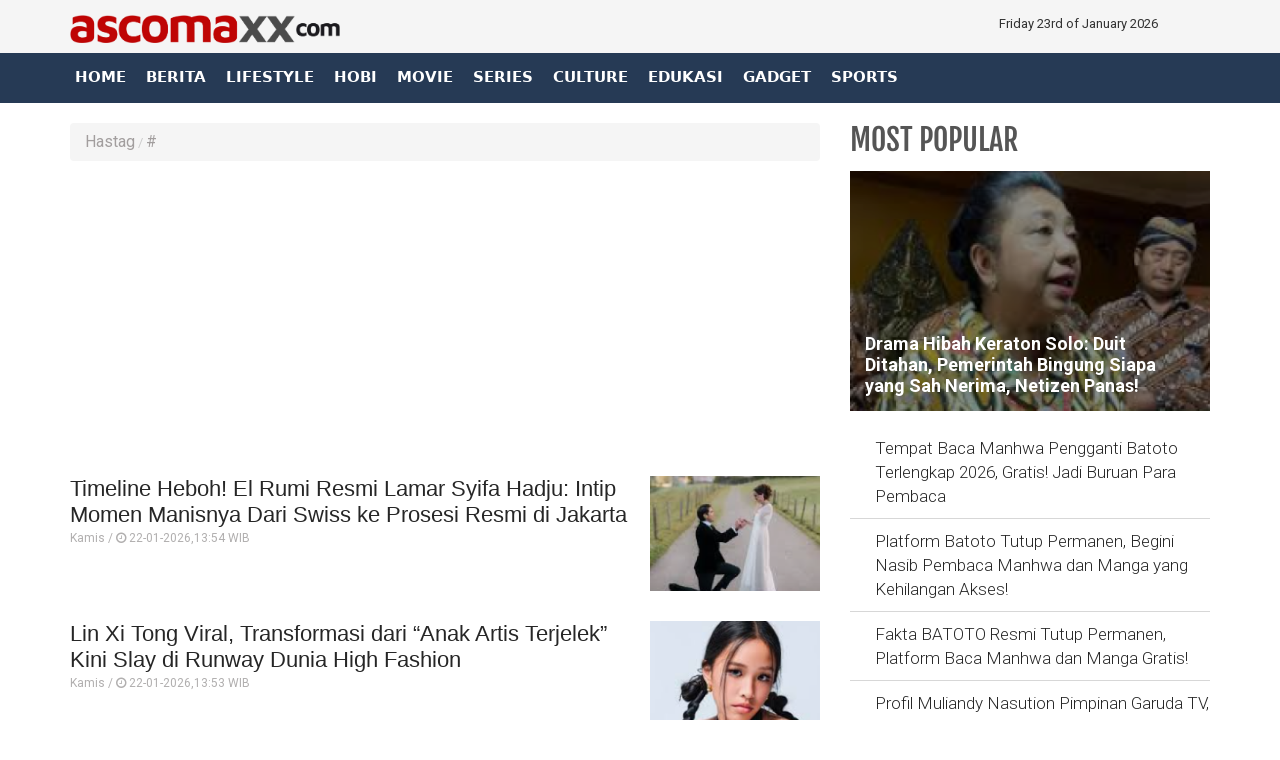

--- FILE ---
content_type: text/html; charset=UTF-8
request_url: https://www.ascomaxx.com/tagpilihan/45977/sambutan-adalah
body_size: 9583
content:




<!DOCTYPE html>
<html lang="id" prefix="og: https://ogp.me/ns#">
    <head itemscope itemtype="https://schema.org/WebSite">
		
		
		
	        <title itemprop="name">Berita terbaru  - ASCOMAXX NEWS </title>
		
		
    			<link rel="profile" href="https://gmpg.org/xfn/11">
			<meta name='robots' content='index, max-image-preview:large' />
			<link rel="shortcut icon" href="https://www.ascomaxx.com/assets/favicon.ico">


<!---h:all--->

<meta property="fb:pages" content="259450367919921" />
                    <script type="application/ld+json">
                {
                    "@context": "https://schema.org",
                    "@type": "WebSite",
                    "url": "https://www.ascomaxx.com",
                    "potentialAction": {
                        "@type": "SearchAction",
						"target": "https://www.ascomaxx.com/search/kata/?c={search_term_string}",
                        "query-input": "required name=search_term_string"
                    }
                }
            </script>

            <script type="application/ld+json">
                {
                  "@context" : "https://schema.org",
                  "@type" : "Organization",
                  "url": "https://www.ascomaxx.com/",
                  "logo": "https://www.ascomaxx.com/assets/logofull.webp",
                  "sameAs" : [
					"https://www.facebook.com/ascomaxx",
					"https://www.twitter.com/ascomaxx",
					"https://instagram.com/ascomaxx",
					"https://line.me/ti/p/%40ascomaxx.com"
                  ]
                }
            </script>
			
 


<!-- E:JSONSCH -->
		
<!---opt-->

<!---opt-->


	
	
<!---h:main--->

 
	        <meta name="base" content="https://www.ascomaxx.com/" />
	        <meta charset="utf-8">
	        <meta http-equiv="X-UA-Compatible" content="IE=edge,chrome=1">
	        <meta name="viewport" content="width=device-width, initial-scale=1">
	        <meta name="apple-mobile-web-app-capable" content="yes" />
	        <link type="image/x-icon" rel="shortcut icon" href="https://www.ascomaxx.com/assets/favicon.ico?v=129">
			<link rel="apple-touch-icon-precomposed" href="https://www.ascomaxx.com/assets/favi192.png?v=129">
			
			
			
	        <title itemprop="name">ASCOMAXX NEWS - Update informasi dunia hiburan, artis, film, techno, finance terbaru 2026</title>
	        <meta name="description" content="ASCOMAXX NEWS - Update berita terbaru dunia hiburan hari ini, video viral, mata uang, harga emas hari ini, pinjaman online, akun sultan roblox, akun sultan mobile legends, robux gratis roblox, akun game level max, link alternatif, profil biodata, aplikasi populer, kode redeem, code gift, bot telegram, jadwal kapal laut, bagi bagi akun gratis sultan, skin mlbb, skin sultan ff" itemprop="description">
	        <meta content="ASCOMAXX NEWS - Update berita terbaru dunia hiburan hari ini, video viral, mata uang, harga emas hari ini, pinjaman online, akun sultan roblox, akun sultan mobile legends, robux gratis roblox, akun game level max, link alternatif, profil biodata, aplikasi populer, kode redeem, code gift, bot telegram, jadwal kapal laut, bagi bagi akun gratis sultan, skin mlbb, skin sultan ff" itemprop="headline" />
	        <meta content="https://www.ascomaxx.com" itemprop="url" />
	        <meta name="thumbnailUrl" content="https://www.ascomaxx.com/assets/frontend/img/logosin.png" itemprop="thumbnailUrl" />		
	        <meta name="keywords" content="ASCOMAXX NEWS - Update berita terbaru dunia hiburan hari ini, video viral, mata uang, harga emas hari ini, pinjaman online, akun sultan roblox, akun sultan mobile legends, robux gratis roblox, akun game level max, link alternatif, profil biodata, aplikasi populer, kode redeem, code gift, bot telegram, jadwal kapal laut, bagi bagi akun gratis sultan, skin mlbb, skin sultan ff" itemprop="keywords">
	        <link href="https://www.ascomaxx.com/assets/frontend/img/logosin.png" itemprop="image" />			
	        <meta name="pubdate" content="1970-01-01T07:00:00+0700" itemprop="datePublished" />
	        <meta content="1970-01-01T07:00:00+0700" itemprop="dateCreated" />
	        <link rel="alternate" href="https://www.ascomaxx.com" hreflang="x-default" />
	        <link rel="canonical" href="https://www.ascomaxx.com" />
	        <meta name="author" content="ascomaxx.com">
        <meta name="robots" content="index,follow" />
        <meta name="googlebot-news" content="index,follow" />
        <meta name="googlebot" content="index,follow" />
        <meta name="language" content="id" />
        <meta name="geo.country" content="id" />
	        <meta http-equiv="content-language" content="In-Id" />
	        <meta name="geo.placename" content="Indonesia" />
	<!-- untuk nampilin embed dari berbagai sosmed -->
<script async src="https://platform.twitter.com/widgets.js" charset="utf-8"></script>
<script async src="https://www.tiktok.com/embed.js"></script>
<script async src="//www.instagram.com/embed.js"></script>
<div id="fb-root"></div>
<script async src="https://connect.facebook.net/id_ID/sdk.js#xfbml=1&version=v10.0&appId=175595056875576&autoLogAppEvents=1" nonce="SYrcZL3x"></script>
<!-- end untuk menampilkan embed dari berbagai sosmed -->

<!-- Go to www.addthis.com/dashboard to customize your tools --> 
<script type="text/javascript" src="//s7.addthis.com/js/300/addthis_widget.js#pubid=ra-4e2d383d3fe9205c"></script>




<link href="https://www.ascomaxx.com/assets/frontend/css/bootstrap.min.css" rel="stylesheet">
<link href="https://www.ascomaxx.com/assets/frontend/css/style.css" rel="stylesheet">
<link href="https://www.ascomaxx.com/assets/frontend/css/media.css" rel="stylesheet">
<link href="https://www.ascomaxx.com/assets/frontend/css/swiper.min.css" rel="stylesheet">
<link href="https://www.ascomaxx.com/assets/frontend/css/pgwslider.css" rel="stylesheet">
<link href="https://www.ascomaxx.com/assets/frontend/css/owl.carousel.css" rel="stylesheet">
<link href="https://www.ascomaxx.com/assets/frontend/css/owl.theme.default.css" rel="stylesheet">

<link href='https://fonts.googleapis.com/css?family=Noto+Sans:400,400italic,700,700italic' rel='stylesheet' type='text/css'>
<link href='https://fonts.googleapis.com/css?family=Lato:400,300,700,900' rel='stylesheet' type='text/css'>
<link href='http://fonts.googleapis.com/css?family=Source+Sans+Pro:300,400,700' rel='stylesheet' type='text/css'>


<link rel="preload" href="https://fonts.googleapis.com/css?family=Roboto+Condensed:200,300,700|Roboto:300,300i,400,400i,500,700,700i" as="style">
<link rel="stylesheet" href="https://fonts.googleapis.com/css?family=Roboto+Condensed:200,300,700|Roboto:300,300i,400,400i,500,700,700i">

<link href="https://www.ascomaxx.com/assets/frontend/font-awesome/css/font-awesome.min.css" rel="stylesheet" type="text/css">
<link href="https://www.ascomaxx.com/assets/frontend/ionicons/css/ionicons.min.css" rel="stylesheet" type="text/css">

<!-- HTML5 Shim and Respond.js IE8 support of HTML5 elements and media queries -->
<!-- WARNING: Respond.js doesn't work if you view the page via file:// -->
<!--[if lt IE 9]>
        <script src="https://oss.maxcdn.com/libs/html5shiv/3.7.0/html5shiv.js"></script>
        <script src="https://oss.maxcdn.com/libs/respond.js/1.4.2/respond.min.js"></script>
    <![endif]-->


<!-- SCRIPT -->
  


<!-- S:JSONSCH -->

<!-- Single Google tag (gtag.js) -->
<script async src="https://www.googletagmanager.com/gtag/js?id=G-5TYRVGVWFL"></script>
<script>
  window.dataLayer = window.dataLayer || [];
  function gtag(){dataLayer.push(arguments);}
  gtag('js', new Date());

  gtag('config', 'G-5TYRVGVWFL');
</script>
 
<!-- All Google tag (gtag.js) -->
<script async src="https://www.googletagmanager.com/gtag/js?id=G-47NSZ1BKW0"></script>
<script>
  window.dataLayer = window.dataLayer || [];
  function gtag(){dataLayer.push(arguments);}
  gtag('js', new Date());

  gtag('config', 'G-47NSZ1BKW0');
</script>
        

<style type='text/css'>
/**/ @media screen and (min-width: 56.875em){
.hulahopsmobile {
display: none;
}
}
/* Hula2Hops */
#box-message {
z-index: 999999;
position:fixed !important;
/* display: none; */
bottom:0px;
left:0px;
right:0px;
top: 110%;
width:100%;
background:#fff; 
/* font:normal Dosis, Georgia, Serif; */
color:#575757;
border:2px solid #d9d9d9;
-webkit-box-shadow:0px 1px 2px rgba(0,0,0,0.4);
-moz-box-shadow:0px 1px 2px rgba(0,0,0,0.4);
box-shadow:0px 1px 2px rgba(0,0,0,0.4);
}

#box-message a.close {
z-index: 999999;
position: absolute;
top: -27px;
right: 20px;
background: #fff;
font: bold 24px Arial, Sans-Serif;
text-decoration: none;
line-height: 20px;
width: 24px;
text-align: center;
color: #6e6e6e;
border: 2px solid #d9d9d9;
-webkit-box-shadow:0px 1px 2px rgba(0,0,0,0.4);
-moz-box-shadow:0px 1px 2px rgba(0,0,0,0.4);
box-shadow:0px 1px 2px rgba(0,0,0,0.4);
/* */ pointer-events: none; 
-webkit-border-radius:22px;
-moz-border-radius:22px;
border-radius:22px;
cursor:pointer;
opacity: 1 !important;
}
</style>

<!-- Hula2Hops -->
<script type="text/javascript" src="https://ajax.googleapis.com/ajax/libs/jquery/1.4.1/jquery.min.js"></script>
<script type='text/javascript'>
var isScroll = false;
$(window).bind("load", function() { 
// Remove Mailbox When Close Button On Click
$('a.close').click(function() {
// Change fadeOut For Close The Dialog Box
$(this).parent().fadeOut();
return false;
});
	
});
$(window).bind("scroll", function() {
		var scrollPosition = $(this).scrollTop(); 
		if(scrollPosition >= 50 && !isScroll){
			// Animate Top Value When Page Loaded Completed
			isScroll = true
 $('#box-message').animate({top:"70%"}, 0);
		}	
// Remove Script For Disable Time Out Click
  setTimeout(() => {
  $('a.close').trigger('click');
  }, 5000);	
	});		
</script>


<!-- flaying banner -->
<!-- floating ads alltutorials.info -->
<script type='text/javascript'>


$(document).ready(function() {
$('img#closed').click(function(){
$('#btm_banner').hide(90);
});
});
</script>
<script type="text/javascript">
if (window.jstiming) window.jstiming.load.tick('headEnd');
</script>
<!--start: floating ads alltutorials.info-->
<div id="teaser2" class="hidden-xs" style="width:autopx; height:autopx; text-align:left; display:scroll;position:fixed; bottom:0px;left:0px; z-index: 1500;">
<!--Mulai Iklan Kiri-->
<!-- banner -->
  
<!-- end banner -->

<!--Akhir Iklan Kiri-->
</div>
<!--end: floating ads alltutorials.info-->

<!--start: floating ads alltutorials.info-->
<div id="teaser3" class="hidden-xs" style="width:autopx; height:autopx; text-align:right; display:scroll;position:fixed; bottom:0px;right:0px;  z-index: 1500;">
<!--Mulai Iklan Kanan-->
<!-- banner -->
  
<!-- end banner -->

<!--Akhir Iklan Kanan-->
</div>
<!--end: floating ads alltutorials.info-->
<!-- end flaying banner -->		
		

</head>

<body>

    <!-- Google Tag Manager (noscript) -->
<noscript>

</noscript>
<!-- End Google Tag Manager (noscript) -->


<div class="top black">
    <div class="container">
        <div class="row">
            <div class="col-md-3">
                <div class="align-start content-wrap">
                    <a class="logo" href="https://www.ascomaxx.com/">
                        <!--img src="https://www.ascomaxx.com/assets/frontend/img/logo.png" alt="logo media online CARAHARIAN" class="img-responsive bottom-10"-->
						
						 <img src="https://www.ascomaxx.com/assets/logofull.webp" alt="logo media online CARAHARIAN" class="img-responsive bottom-10">
                    </a>
                </div>
            </div>
            <div class="col-md-6 center-block hidden-xs">
                <div class="align-center content-wrap">
<!--search--->
                </div>
            </div>
			
            <div class="col-md-3">
                <div class="align-end content-wrap">
                    <ul class="list-inline smd">
			
 Friday 23rd of January 2026 
</ul>
</div>
</div>


            <!---div class="col-md-3">
                <div class="align-end content-wrap">
                    <ul class="list-inline smd">


<00?php 
		$statik=$this->mdl_backend->myquery("
		SELECT 
		a.id_konten as id_konten,
		a.judul as judul,
		a.nama_kategori as nama_kategori,
		a.link as link
		FROM 
		tbl_statik a 
		WHERE 
		a.id_web_anggota = '".$this->config->item("idweb")."'	
		AND a.display = 1
                AND a.link !=''
		order by tanggal asc", array("offset" => 0, "num" => 30), true);

if(!empty($statik)){
    foreach($statik as $row){
?> 
          <00?php if($row['nama_kategori']=="twitter"){?>
                        <li>
                            <a class="socmed" target="_blank" href="<00?php echo $row['link'];?>">
                                <span class="fa-stack fa-lg">
                                    <i class="fa fa-circle fa-stack-2x"></i>
                                    <i class="fa fa-twitter fa-stack-1x fa-inverse"></i>
                                </span>
                            </a>
                        </li>

          <00?php }elseif($row['nama_kategori']=="facebook"){?>
                        <li>
                            <a class="socmed" target="_blank" href="<00?php echo $row['link'];?>">
                                <span class="fa-stack fa-lg">
                                    <i class="fa fa-circle fa-stack-2x"></i>
                                    <i class="fa fa-facebook fa-stack-1x fa-inverse"></i>
                                </span>
                            </a>
                        </li>
          <00?php }elseif($row['nama_kategori']=="youtube"){?>
                        <li>
                            <a class="socmed" target="_blank" href="<00?php echo $row['link'];?>">
                                <span class="fa-stack fa-lg">
                                    <i class="fa fa-circle fa-stack-2x"></i>
                                    <i class="fa fa-youtube fa-stack-1x fa-inverse"></i>
                                </span>
                            </a>
                        </li>
          <00?php }else{ ?>
                        <li>
                            <a class="socmed" target="_blank" href="<00?php echo $row['link'];?>">
                                <span class="fa-stack fa-lg">
                                    <i class="fa fa-circle fa-stack-2x"></i>
                                    <i class="fa fa-instagram fa-stack-1x fa-inverse"></i>
                                </span>
                            </a>
                        </li>
          <00?php }?>
<00?php }}?>				
                        
  
                    </ul>
                </div>
            </div--------------------->
			
			
			
			
        </div>
    </div>
</div>

<nav class="navbar navbar-inverse navbar-static-top mob" role="navigation" id="myHeader">
    <div class="container">
        <div class="">
            <ul class="nav navbar-nav">
                <li >
                    <a href="https://www.ascomaxx.com/">Home</a>
                </li>
                        <li >
                    <a href="https://www.ascomaxx.com/kategori/1/berita" title="Berita">
                        Berita                    </a>
                </li>
                                 <li >
                    <a href="https://www.ascomaxx.com/kategori/2/lifestyle" title="Lifestyle">
                        Lifestyle                    </a>
                </li>
                                 <li >
                    <a href="https://www.ascomaxx.com/kategori/3/hobi" title="Hobi">
                        Hobi                    </a>
                </li>
                                 <li >
                    <a href="https://www.ascomaxx.com/kategori/4/movie" title="Movie">
                        Movie                    </a>
                </li>
                                 <li >
                    <a href="https://www.ascomaxx.com/kategori/5/series" title="Series">
                        Series                    </a>
                </li>
                                 <li >
                    <a href="https://www.ascomaxx.com/kategori/6/culture" title="Culture">
                        Culture                    </a>
                </li>
                                 <li >
                    <a href="https://www.ascomaxx.com/kategori/7/edukasi" title="Edukasi">
                        Edukasi                    </a>
                </li>
                                 <li >
                    <a href="https://www.ascomaxx.com/kategori/8/gadget" title="Gadget">
                        Gadget                    </a>
                </li>
                                 <li >
                    <a href="https://www.ascomaxx.com/kategori/9/sports" title="Sports">
                        Sports                    </a>
                </li>
         
<!-- tambah nav kategori manual -->				
<!-- <li><a href="https://www.example.com/tvonline">TV ONLINE</a></li> -->

            </ul>
            <div class="nav__right">

              <form class="search_r"  method="get" action="https://www.ascomaxx.com/search/kata/">
                   <!-- <div class="search__wrapper">
                        <input type="text"  value="" name="c" id="search" placeholder="Cari Berita ..." class="search__field">
                        <button type="submit" class="fa fa-search search__icon"></button>
                    </div> -->

                </form> 
            </div> 
        </div>
    </div>

</nav>


<!-- banner -->
  
<!-- end banner -->    <div class="container cont">


        <div class="row">
            <div class="col-sm-8">
                <ul class="breadcrumb">
                    <li class="completed"><a href="https://www.ascomaxx.com/">Hastag </a></li>
                    
                    <li><a href="#" title="">#</a></li>
                </ul>

                <div class="clearfix"></div>


                
<!-- banner -->
   
    <div class="bottom-15">
        <center>
    	<script async src="https://pagead2.googlesyndication.com/pagead/js/adsbygoogle.js?client=ca-pub-9677781845741851"
     crossorigin="anonymous"></script>
<!-- Ascomaxx Responsive -->
<ins class="adsbygoogle"
     style="display:block"
     data-ad-client="ca-pub-9677781845741851"
     data-ad-slot="3856329466"
     data-ad-format="auto"
     data-full-width-responsive="true"></ins>
<script>
     (adsbygoogle = window.adsbygoogle || []).push({});
</script>   

<div class="visible-xs">
<script async src="https://pagead2.googlesyndication.com/pagead/js/adsbygoogle.js?client=ca-pub-9677781845741851"
     crossorigin="anonymous"></script>
<!-- Ascomaxx Responsive -->
<ins class="adsbygoogle"
     style="display:block"
     data-ad-client="ca-pub-9677781845741851"
     data-ad-slot="3856329466"
     data-ad-format="auto"
     data-full-width-responsive="true"></ins>
<script>
     (adsbygoogle = window.adsbygoogle || []).push({});
</script>   
</div>        </center>
    </div>
  
<!-- end banner -->
                
                
                <div class="bottom-15">
                    <section>
                        
                        
                        <div class="bottom-30 hover01">
                            <div class="media-left media-content">
                                <h3 class="media-heading">
                                    <a href="https://www.ascomaxx.com/read/322/timeline-heboh-el-rumi-resmi-lamar-syifa-hadju-intip-momen-manisnya-dari-swiss-ke-prosesi-resmi-di-jakarta" title="Timeline Heboh! El Rumi Resmi Lamar Syifa Hadju: Intip Momen Manisnya Dari Swiss ke Prosesi Resmi di Jakarta">
                                        Timeline Heboh! El Rumi Resmi Lamar Syifa Hadju: Intip Momen Manisnya Dari Swiss ke Prosesi Resmi di Jakarta</a></h5>
                                    <p class="date">Kamis / <i class='fa fa-clock-o'></i> 22-01-2026,13:54 WIB</p>
                                    <p class="short-text text-black-1"></p>
                            </div>
                            <div class="media-right thumb-post">
                                <div class="post-thumb4">
                                    <img class="media-object gambarkecil" src="https://www.ascomaxx.com/uploads/medium/b22fe60ede7d28e2429514c253f2e97c.png" alt="Timeline Heboh! El Rumi Resmi Lamar Syifa Hadju: Intip Momen Manisnya Dari Swiss ke Prosesi Resmi di Jakarta">
                                    <a href="https://www.ascomaxx.com/read/322/timeline-heboh-el-rumi-resmi-lamar-syifa-hadju-intip-momen-manisnya-dari-swiss-ke-prosesi-resmi-di-jakarta" title="Timeline Heboh! El Rumi Resmi Lamar Syifa Hadju: Intip Momen Manisnya Dari Swiss ke Prosesi Resmi di Jakarta" class="img-link"></a>
                                </div>
                            </div>
                        </div>
                        
                        
                        <div class="bottom-30 hover01">
                            <div class="media-left media-content">
                                <h3 class="media-heading">
                                    <a href="https://www.ascomaxx.com/read/321/lin-xi-tong-viral-transformasi-dari-anak-artis-terjelek-kini-slay-di-runway-dunia-high-fashion" title="Lin Xi Tong Viral, Transformasi dari “Anak Artis Terjelek” Kini Slay di Runway Dunia High Fashion">
                                        Lin Xi Tong Viral, Transformasi dari “Anak Artis Terjelek” Kini Slay di Runway Dunia High Fashion</a></h5>
                                    <p class="date">Kamis / <i class='fa fa-clock-o'></i> 22-01-2026,13:53 WIB</p>
                                    <p class="short-text text-black-1"></p>
                            </div>
                            <div class="media-right thumb-post">
                                <div class="post-thumb4">
                                    <img class="media-object gambarkecil" src="https://www.ascomaxx.com/uploads/medium/0fccb48321e1158b5faac78be53a9998.png" alt="Lin Xi Tong Viral, Transformasi dari “Anak Artis Terjelek” Kini Slay di Runway Dunia High Fashion">
                                    <a href="https://www.ascomaxx.com/read/321/lin-xi-tong-viral-transformasi-dari-anak-artis-terjelek-kini-slay-di-runway-dunia-high-fashion" title="Lin Xi Tong Viral, Transformasi dari “Anak Artis Terjelek” Kini Slay di Runway Dunia High Fashion" class="img-link"></a>
                                </div>
                            </div>
                        </div>
                        
                        
                        <div class="bottom-30 hover01">
                            <div class="media-left media-content">
                                <h3 class="media-heading">
                                    <a href="https://www.ascomaxx.com/read/320/drama-hibah-keraton-solo-duit-ditahan-pemerintah-bingung-siapa-yang-sah-nerima-netizen-panas" title="Drama Hibah Keraton Solo: Duit Ditahan, Pemerintah Bingung Siapa yang Sah Nerima, Netizen Panas!">
                                        Drama Hibah Keraton Solo: Duit Ditahan, Pemerintah Bingung Siapa yang Sah Nerima, Netizen Panas!</a></h5>
                                    <p class="date">Kamis / <i class='fa fa-clock-o'></i> 22-01-2026,13:53 WIB</p>
                                    <p class="short-text text-black-1"></p>
                            </div>
                            <div class="media-right thumb-post">
                                <div class="post-thumb4">
                                    <img class="media-object gambarkecil" src="https://www.ascomaxx.com/uploads/medium/54e0776bfc9a0cd06b56e23c5fd3e509.png" alt="Drama Hibah Keraton Solo: Duit Ditahan, Pemerintah Bingung Siapa yang Sah Nerima, Netizen Panas!">
                                    <a href="https://www.ascomaxx.com/read/320/drama-hibah-keraton-solo-duit-ditahan-pemerintah-bingung-siapa-yang-sah-nerima-netizen-panas" title="Drama Hibah Keraton Solo: Duit Ditahan, Pemerintah Bingung Siapa yang Sah Nerima, Netizen Panas!" class="img-link"></a>
                                </div>
                            </div>
                        </div>
                        
                        
                        <div class="bottom-30 hover01">
                            <div class="media-left media-content">
                                <h3 class="media-heading">
                                    <a href="https://www.ascomaxx.com/read/319/dari-jalanan-ke-media-sosial-kisah-inspiratif-mike-octavian-eks-manusia-silver-yang-bangkit-dari-masa-lalu" title="Dari Jalanan ke Media Sosial: Kisah Inspiratif Mike Octavian Eks Manusia Silver yang Bangkit dari Masa Lalu">
                                        Dari Jalanan ke Media Sosial: Kisah Inspiratif Mike Octavian Eks Manusia Silver yang Bangkit dari Masa Lalu</a></h5>
                                    <p class="date">Kamis / <i class='fa fa-clock-o'></i> 22-01-2026,13:52 WIB</p>
                                    <p class="short-text text-black-1"></p>
                            </div>
                            <div class="media-right thumb-post">
                                <div class="post-thumb4">
                                    <img class="media-object gambarkecil" src="https://www.ascomaxx.com/uploads/medium/e4b4c635f95b7ac589df0397d4af69ab.png" alt="Dari Jalanan ke Media Sosial: Kisah Inspiratif Mike Octavian Eks Manusia Silver yang Bangkit dari Masa Lalu">
                                    <a href="https://www.ascomaxx.com/read/319/dari-jalanan-ke-media-sosial-kisah-inspiratif-mike-octavian-eks-manusia-silver-yang-bangkit-dari-masa-lalu" title="Dari Jalanan ke Media Sosial: Kisah Inspiratif Mike Octavian Eks Manusia Silver yang Bangkit dari Masa Lalu" class="img-link"></a>
                                </div>
                            </div>
                        </div>
<!-- banner -->
   
    <div class="bottom-15">
        <center>
    	<script async src="https://pagead2.googlesyndication.com/pagead/js/adsbygoogle.js?client=ca-pub-9677781845741851"
     crossorigin="anonymous"></script>
<!-- Ascomaxx Responsive -->
<ins class="adsbygoogle"
     style="display:block"
     data-ad-client="ca-pub-9677781845741851"
     data-ad-slot="3856329466"
     data-ad-format="auto"
     data-full-width-responsive="true"></ins>
<script>
     (adsbygoogle = window.adsbygoogle || []).push({});
</script>           </center>
    </div>
  
<!-- end banner -->
                        
                        
                        <div class="bottom-30 hover01">
                            <div class="media-left media-content">
                                <h3 class="media-heading">
                                    <a href="https://www.ascomaxx.com/read/318/siapa-kezia-syifa-viralnya-wni-berhijab-yang-jadi-sorotan-usai-gabung-militer-as" title="Siapa Kezia Syifa? Viralnya WNI Berhijab yang Jadi Sorotan Usai Gabung Militer AS">
                                        Siapa Kezia Syifa? Viralnya WNI Berhijab yang Jadi Sorotan Usai Gabung Militer AS</a></h5>
                                    <p class="date">Kamis / <i class='fa fa-clock-o'></i> 22-01-2026,13:51 WIB</p>
                                    <p class="short-text text-black-1"></p>
                            </div>
                            <div class="media-right thumb-post">
                                <div class="post-thumb4">
                                    <img class="media-object gambarkecil" src="https://www.ascomaxx.com/uploads/medium/e675db0df86fc9ee5be21bca2b010f56.png" alt="Siapa Kezia Syifa? Viralnya WNI Berhijab yang Jadi Sorotan Usai Gabung Militer AS">
                                    <a href="https://www.ascomaxx.com/read/318/siapa-kezia-syifa-viralnya-wni-berhijab-yang-jadi-sorotan-usai-gabung-militer-as" title="Siapa Kezia Syifa? Viralnya WNI Berhijab yang Jadi Sorotan Usai Gabung Militer AS" class="img-link"></a>
                                </div>
                            </div>
                        </div>
                        
                        
                        <div class="bottom-30 hover01">
                            <div class="media-left media-content">
                                <h3 class="media-heading">
                                    <a href="https://www.ascomaxx.com/read/317/viral-wni-berhijab-gabung-tentara-as-netizen-auto-debat-kok-bisa-dan-apa-risikonya" title="Viral WNI Berhijab Gabung Tentara AS, Netizen Auto Debat: Kok Bisa dan Apa Risikonya?">
                                        Viral WNI Berhijab Gabung Tentara AS, Netizen Auto Debat: Kok Bisa dan Apa Risikonya?</a></h5>
                                    <p class="date">Kamis / <i class='fa fa-clock-o'></i> 22-01-2026,13:51 WIB</p>
                                    <p class="short-text text-black-1"></p>
                            </div>
                            <div class="media-right thumb-post">
                                <div class="post-thumb4">
                                    <img class="media-object gambarkecil" src="https://www.ascomaxx.com/uploads/medium/f3adbbfbe1c21f42baa4b5cfaeed2a6b.png" alt="Viral WNI Berhijab Gabung Tentara AS, Netizen Auto Debat: Kok Bisa dan Apa Risikonya?">
                                    <a href="https://www.ascomaxx.com/read/317/viral-wni-berhijab-gabung-tentara-as-netizen-auto-debat-kok-bisa-dan-apa-risikonya" title="Viral WNI Berhijab Gabung Tentara AS, Netizen Auto Debat: Kok Bisa dan Apa Risikonya?" class="img-link"></a>
                                </div>
                            </div>
                        </div>
                        
                        
                        <div class="bottom-30 hover01">
                            <div class="media-left media-content">
                                <h3 class="media-heading">
                                    <a href="https://www.ascomaxx.com/read/316/nama-bupati-sudewo-mendadak-heboh-kronologi-dugaan-pemerasan-jabatan-hingga-jadi-tersangka-kpk" title="Nama Bupati Sudewo Mendadak Heboh! Kronologi Dugaan Pemerasan Jabatan hingga Jadi Tersangka KPK">
                                        Nama Bupati Sudewo Mendadak Heboh! Kronologi Dugaan Pemerasan Jabatan hingga Jadi Tersangka KPK</a></h5>
                                    <p class="date">Kamis / <i class='fa fa-clock-o'></i> 22-01-2026,13:50 WIB</p>
                                    <p class="short-text text-black-1"></p>
                            </div>
                            <div class="media-right thumb-post">
                                <div class="post-thumb4">
                                    <img class="media-object gambarkecil" src="https://www.ascomaxx.com/uploads/medium/28aee8292715272a233385bfe22d5500.png" alt="Nama Bupati Sudewo Mendadak Heboh! Kronologi Dugaan Pemerasan Jabatan hingga Jadi Tersangka KPK">
                                    <a href="https://www.ascomaxx.com/read/316/nama-bupati-sudewo-mendadak-heboh-kronologi-dugaan-pemerasan-jabatan-hingga-jadi-tersangka-kpk" title="Nama Bupati Sudewo Mendadak Heboh! Kronologi Dugaan Pemerasan Jabatan hingga Jadi Tersangka KPK" class="img-link"></a>
                                </div>
                            </div>
                        </div>
                        
                        
                        <div class="bottom-30 hover01">
                            <div class="media-left media-content">
                                <h3 class="media-heading">
                                    <a href="https://www.ascomaxx.com/read/315/selebgram-izza-blunder-lagi-link-asli-video-13-menit-kembali-viral-di-twitter-dan-tiktok" title="Selebgram Izza Blunder Lagi? Link Asli Video 13 Menit Kembali Viral di Twitter dan Tiktok">
                                        Selebgram Izza Blunder Lagi? Link Asli Video 13 Menit Kembali Viral di Twitter dan Tiktok</a></h5>
                                    <p class="date">Kamis / <i class='fa fa-clock-o'></i> 22-01-2026,13:50 WIB</p>
                                    <p class="short-text text-black-1"></p>
                            </div>
                            <div class="media-right thumb-post">
                                <div class="post-thumb4">
                                    <img class="media-object gambarkecil" src="https://www.ascomaxx.com/uploads/medium/178610634db597ef551ca7cae2e29e15.png" alt="Selebgram Izza Blunder Lagi? Link Asli Video 13 Menit Kembali Viral di Twitter dan Tiktok">
                                    <a href="https://www.ascomaxx.com/read/315/selebgram-izza-blunder-lagi-link-asli-video-13-menit-kembali-viral-di-twitter-dan-tiktok" title="Selebgram Izza Blunder Lagi? Link Asli Video 13 Menit Kembali Viral di Twitter dan Tiktok" class="img-link"></a>
                                </div>
                            </div>
                        </div>
<!-- banner -->
  
<!-- end banner -->
                        
                        
                        <div class="bottom-30 hover01">
                            <div class="media-left media-content">
                                <h3 class="media-heading">
                                    <a href="https://www.ascomaxx.com/read/314/pengiriman-anteraja-same-day-berapa-lama-lebih-cepat-dan-tepat-sampai-di-tujuan" title="Pengiriman Anteraja Same Day Berapa Lama? Lebih Cepat dan Tepat Sampai di Tujuan!">
                                        Pengiriman Anteraja Same Day Berapa Lama? Lebih Cepat dan Tepat Sampai di Tujuan!</a></h5>
                                    <p class="date">Rabu / <i class='fa fa-clock-o'></i> 21-01-2026,13:30 WIB</p>
                                    <p class="short-text text-black-1"></p>
                            </div>
                            <div class="media-right thumb-post">
                                <div class="post-thumb4">
                                    <img class="media-object gambarkecil" src="https://www.ascomaxx.com/uploads/medium/bd3e84bb690538e879c6e2eb241df70b.png" alt="Pengiriman Anteraja Same Day Berapa Lama? Lebih Cepat dan Tepat Sampai di Tujuan!">
                                    <a href="https://www.ascomaxx.com/read/314/pengiriman-anteraja-same-day-berapa-lama-lebih-cepat-dan-tepat-sampai-di-tujuan" title="Pengiriman Anteraja Same Day Berapa Lama? Lebih Cepat dan Tepat Sampai di Tujuan!" class="img-link"></a>
                                </div>
                            </div>
                        </div>
                        
                        
                        <div class="bottom-30 hover01">
                            <div class="media-left media-content">
                                <h3 class="media-heading">
                                    <a href="https://www.ascomaxx.com/read/313/download-neet-chan-apk-mod-versi-terbaru-2026-game-unik-bareng-cewek-cantik" title="Download Neet Chan APK MOD Versi Terbaru 2026,  Game Unik Bareng Cewek Cantik!">
                                        Download Neet Chan APK MOD Versi Terbaru 2026,  Game Unik Bareng Cewek Cantik!</a></h5>
                                    <p class="date">Rabu / <i class='fa fa-clock-o'></i> 21-01-2026,13:23 WIB</p>
                                    <p class="short-text text-black-1"></p>
                            </div>
                            <div class="media-right thumb-post">
                                <div class="post-thumb4">
                                    <img class="media-object gambarkecil" src="https://www.ascomaxx.com/uploads/medium/9a72a27d3018361ed4f44efc34e3c18f.png" alt="Download Neet Chan APK MOD Versi Terbaru 2026,  Game Unik Bareng Cewek Cantik!">
                                    <a href="https://www.ascomaxx.com/read/313/download-neet-chan-apk-mod-versi-terbaru-2026-game-unik-bareng-cewek-cantik" title="Download Neet Chan APK MOD Versi Terbaru 2026,  Game Unik Bareng Cewek Cantik!" class="img-link"></a>
                                </div>
                            </div>
                        </div>
                        
                        
                        <div class="bottom-30 hover01">
                            <div class="media-left media-content">
                                <h3 class="media-heading">
                                    <a href="https://www.ascomaxx.com/read/312/cheat-codes-neet-chan-terbaru-2026-masih-aktif-main-jadi-mudah-dapat-10000-exp" title="Cheat Codes Neet Chan Terbaru 2026 Masih Aktif, Main jadi Mudah Dapat 10.000 EXP!">
                                        Cheat Codes Neet Chan Terbaru 2026 Masih Aktif, Main jadi Mudah Dapat 10.000 EXP!</a></h5>
                                    <p class="date">Rabu / <i class='fa fa-clock-o'></i> 21-01-2026,13:23 WIB</p>
                                    <p class="short-text text-black-1"></p>
                            </div>
                            <div class="media-right thumb-post">
                                <div class="post-thumb4">
                                    <img class="media-object gambarkecil" src="https://www.ascomaxx.com/uploads/medium/8ed5955dee7bb01ca95ac121c2551a59.png" alt="Cheat Codes Neet Chan Terbaru 2026 Masih Aktif, Main jadi Mudah Dapat 10.000 EXP!">
                                    <a href="https://www.ascomaxx.com/read/312/cheat-codes-neet-chan-terbaru-2026-masih-aktif-main-jadi-mudah-dapat-10000-exp" title="Cheat Codes Neet Chan Terbaru 2026 Masih Aktif, Main jadi Mudah Dapat 10.000 EXP!" class="img-link"></a>
                                </div>
                            </div>
                        </div>
                        
                        
                        <div class="bottom-30 hover01">
                            <div class="media-left media-content">
                                <h3 class="media-heading">
                                    <a href="https://www.ascomaxx.com/read/311/link-video-xianryna-part-3-durasi-7-menit-viral-tampil-memukau-bikin-salah-fokus" title="Link Video Xianryna Part 3 Durasi 7 Menit Viral, Tampil Memukau Bikin Salah Fokus!">
                                        Link Video Xianryna Part 3 Durasi 7 Menit Viral, Tampil Memukau Bikin Salah Fokus!</a></h5>
                                    <p class="date">Rabu / <i class='fa fa-clock-o'></i> 21-01-2026,13:13 WIB</p>
                                    <p class="short-text text-black-1"></p>
                            </div>
                            <div class="media-right thumb-post">
                                <div class="post-thumb4">
                                    <img class="media-object gambarkecil" src="https://www.ascomaxx.com/uploads/medium/78fb12fcd5579ba3d6b1cd4b83f3b427.png" alt="Link Video Xianryna Part 3 Durasi 7 Menit Viral, Tampil Memukau Bikin Salah Fokus!">
                                    <a href="https://www.ascomaxx.com/read/311/link-video-xianryna-part-3-durasi-7-menit-viral-tampil-memukau-bikin-salah-fokus" title="Link Video Xianryna Part 3 Durasi 7 Menit Viral, Tampil Memukau Bikin Salah Fokus!" class="img-link"></a>
                                </div>
                            </div>
                        </div>
<!-- banner -->
  
<!-- end banner -->
                        

 

                        
                    </section>
                </div>


                <center>

                <div class='row'><ul class='pagination'><li class='active'><a href='#'>1<span class='sr-only'></span></a></li><li><a href="https://www.ascomaxx.com/tagpilihan/45977/sambutan-adalah/12" data-ci-pagination-page="2">2</a></li><li><a href="https://www.ascomaxx.com/tagpilihan/45977/sambutan-adalah/24" data-ci-pagination-page="3">3</a></li><li><a href="https://www.ascomaxx.com/tagpilihan/45977/sambutan-adalah/36" data-ci-pagination-page="4">4</a></li><li><a href="https://www.ascomaxx.com/tagpilihan/45977/sambutan-adalah/48" data-ci-pagination-page="5">5</a></li><li><a href="https://www.ascomaxx.com/tagpilihan/45977/sambutan-adalah/60" data-ci-pagination-page="6">6</a></li><li><a href="https://www.ascomaxx.com/tagpilihan/45977/sambutan-adalah/12" data-ci-pagination-page="2" rel="next"> &raquo; </a></li><li class='active'><a href="https://www.ascomaxx.com/tagpilihan/45977/sambutan-adalah/312" data-ci-pagination-page="27">Last</a></li></ul></div>                </center>
 
<!-- banner -->
  
<!-- end banner -->
            </div>

            <div class="col-sm-4 sidebar_area">
    <div class="theiaStickySidebar">

        <section class="grid bottom-15">
            <div class="label-to bottom-10">
                <h2 class="pull-left">MOST POPULAR</h2>

                <div class="clearfix"></div>
            </div>
            
                    
                    <figure class="effect-chico bottom-15">
                        <a  href="https://www.ascomaxx.com/read/320/drama-hibah-keraton-solo-duit-ditahan-pemerintah-bingung-siapa-yang-sah-nerima-netizen-panas" title="Drama Hibah Keraton Solo: Duit Ditahan, Pemerintah Bingung Siapa yang Sah Nerima, Netizen Panas!">
                            <img alt="Drama Hibah Keraton Solo: Duit Ditahan, Pemerintah Bingung Siapa yang Sah Nerima, Netizen Panas!" src="https://www.ascomaxx.com/uploads/large/54e0776bfc9a0cd06b56e23c5fd3e509.png" class="img-responsive"/>
                            <div class="caption">
                                <h4>Drama Hibah Keraton Solo: Duit Ditahan, Pemerintah Bingung Siapa yang Sah Nerima, Netizen Panas!</h4>
        </div>
                        </a>
                    </figure>
<ul class="todo list-unstyled" style="list-style-type: square;">

                            
                <li>
                    <a  href="https://www.ascomaxx.com/read/306/tempat-baca-manhwa-pengganti-batoto-terlengkap-2026-gratis-jadi-buruan-para-pembaca" title="Tempat Baca Manhwa Pengganti Batoto Terlengkap 2026, Gratis! Jadi Buruan Para Pembaca">
                        <!--span class="todo-number"></span-->Tempat Baca Manhwa Pengganti Batoto Terlengkap 2026, Gratis! Jadi Buruan Para Pembaca</a>
                </li>
                            
                <li>
                    <a  href="https://www.ascomaxx.com/read/305/platform-batoto-tutup-permanen-begini-nasib-pembaca-manhwa-dan-manga-yang-kehilangan-akses" title="Platform Batoto Tutup Permanen, Begini Nasib Pembaca Manhwa dan Manga yang Kehilangan Akses!">
                        <!--span class="todo-number"></span-->Platform Batoto Tutup Permanen, Begini Nasib Pembaca Manhwa dan Manga yang Kehilangan Akses!</a>
                </li>
                            
                <li>
                    <a  href="https://www.ascomaxx.com/read/304/fakta-batoto-resmi-tutup-permanen-platform-baca-manhwa-dan-manga-gratis" title="Fakta BATOTO Resmi Tutup Permanen, Platform Baca Manhwa dan Manga Gratis!">
                        <!--span class="todo-number"></span-->Fakta BATOTO Resmi Tutup Permanen, Platform Baca Manhwa dan Manga Gratis!</a>
                </li>
                            
                <li>
                    <a  href="https://www.ascomaxx.com/read/289/profil-muliandy-nasution-pimpinan-garuda-tv-tewas-kecelakaan-ternyata-suami-desainer-kenamaan" title="Profil Muliandy Nasution Pimpinan Garuda TV, Tewas Kecelakaan Ternyata Suami Desainer Kenamaan!">
                        <!--span class="todo-number"></span-->Profil Muliandy Nasution Pimpinan Garuda TV, Tewas Kecelakaan Ternyata Suami Desainer Kenamaan!</a>
                </li>
                            
                <li>
                    <a  href="https://www.ascomaxx.com/read/286/download-plugin-theotown-gedung-dpr-indonesia-gratis-lengkap-dengan-fasilitas-mewahnya" title="Download Plugin TheoTown Gedung DPR Indonesia GRATIS, Lengkap dengan Fasilitas Mewahnya!">
                        <!--span class="todo-number"></span-->Download Plugin TheoTown Gedung DPR Indonesia GRATIS, Lengkap dengan Fasilitas Mewahnya!</a>
                </li>
                            
                <li>
                    <a  href="https://www.ascomaxx.com/read/274/25-resep-senjata-armor-paling-gila-di-the-forge-roblox-cara-cepat-dapat-build-op-tanpa-rng-update-januari-2026" title="25 Resep Senjata & Armor Paling GILA di The Forge Roblox, Cara Cepat Dapat Build OP Tanpa Rng ! (Update Januari 2026)">
                        <!--span class="todo-number"></span-->25 Resep Senjata & Armor Paling GILA di The Forge Roblox, Cara Cepat Dapat Build OP Tanpa Rng ! (Update Januari 2026)</a>
                </li>
                    </ul>            
        </section>

<!-- banner -->
   
<center>
    <div class="bottom-15 sibanner300x250">
        <center>
    	<script async src="https://pagead2.googlesyndication.com/pagead/js/adsbygoogle.js?client=ca-pub-9677781845741851"
     crossorigin="anonymous"></script>
<!-- Ascomaxx Responsive -->
<ins class="adsbygoogle"
     style="display:block"
     data-ad-client="ca-pub-9677781845741851"
     data-ad-slot="3856329466"
     data-ad-format="auto"
     data-full-width-responsive="true"></ins>
<script>
     (adsbygoogle = window.adsbygoogle || []).push({});
</script>           </center>
    </div>
</center>
  
<!-- end banner -->
        

       <!---- POPuler1---->

<!-- banner -->
  
<!-- end banner -->

        <section class="bottom-15">
            <div class="label-to bottom-10">
                <h2 class="pull-left">EDITORS PICKS</h2>

                <div class="clearfix"></div>
            </div>
            
                    
            
            <div class="thumbnail">
                <div class="media post-style4 hover01 non">
                    <div class="post-thumb4 bottom-10">
                        <img class="media-object gambarkecil" alt="Dari Jalanan ke Media Sosial: Kisah Inspiratif Mike Octavian Eks Manusia Silver yang Bangkit dari Masa Lalu" src="https://www.ascomaxx.com/uploads/large/e4b4c635f95b7ac589df0397d4af69ab.png">
                        <a href="https://www.ascomaxx.com/read/319/dari-jalanan-ke-media-sosial-kisah-inspiratif-mike-octavian-eks-manusia-silver-yang-bangkit-dari-masa-lalu" title="Dari Jalanan ke Media Sosial: Kisah Inspiratif Mike Octavian Eks Manusia Silver yang Bangkit dari Masa Lalu" class="img-link"></a>
                    </div>
                    <div class="media-heading"><a href="https://www.ascomaxx.com/read/319/dari-jalanan-ke-media-sosial-kisah-inspiratif-mike-octavian-eks-manusia-silver-yang-bangkit-dari-masa-lalu" title="Dari Jalanan ke Media Sosial: Kisah Inspiratif Mike Octavian Eks Manusia Silver yang Bangkit dari Masa Lalu">
                        Dari Jalanan ke Media Sosial: Kisah Inspiratif Mike Octavian Eks Manusia Silver yang Bangkit dari Masa Lalu</a></div>
                </div>
            </div>          
<ul class="todo list-unstyled" style="list-style-type: square;">
                
            
                <li>
                    <a href="https://www.ascomaxx.com/read/306/tempat-baca-manhwa-pengganti-batoto-terlengkap-2026-gratis-jadi-buruan-para-pembaca" title="Tempat Baca Manhwa Pengganti Batoto Terlengkap 2026, Gratis! Jadi Buruan Para Pembaca"><span class="todo-number"></span>
                       Tempat Baca Manhwa Pengganti Batoto Terlengkap 2026, Gratis! Jadi Buruan Para Pembaca</a>
                </li>
                
            
                <li>
                    <a href="https://www.ascomaxx.com/read/305/platform-batoto-tutup-permanen-begini-nasib-pembaca-manhwa-dan-manga-yang-kehilangan-akses" title="Platform Batoto Tutup Permanen, Begini Nasib Pembaca Manhwa dan Manga yang Kehilangan Akses!"><span class="todo-number"></span>
                       Platform Batoto Tutup Permanen, Begini Nasib Pembaca Manhwa dan Manga yang Kehilangan Akses!</a>
                </li>
                
            
                <li>
                    <a href="https://www.ascomaxx.com/read/304/fakta-batoto-resmi-tutup-permanen-platform-baca-manhwa-dan-manga-gratis" title="Fakta BATOTO Resmi Tutup Permanen, Platform Baca Manhwa dan Manga Gratis!"><span class="todo-number"></span>
                       Fakta BATOTO Resmi Tutup Permanen, Platform Baca Manhwa dan Manga Gratis!</a>
                </li>
                
            
                <li>
                    <a href="https://www.ascomaxx.com/read/289/profil-muliandy-nasution-pimpinan-garuda-tv-tewas-kecelakaan-ternyata-suami-desainer-kenamaan" title="Profil Muliandy Nasution Pimpinan Garuda TV, Tewas Kecelakaan Ternyata Suami Desainer Kenamaan!"><span class="todo-number"></span>
                       Profil Muliandy Nasution Pimpinan Garuda TV, Tewas Kecelakaan Ternyata Suami Desainer Kenamaan!</a>
                </li>
                
            
                <li>
                    <a href="https://www.ascomaxx.com/read/286/download-plugin-theotown-gedung-dpr-indonesia-gratis-lengkap-dengan-fasilitas-mewahnya" title="Download Plugin TheoTown Gedung DPR Indonesia GRATIS, Lengkap dengan Fasilitas Mewahnya!"><span class="todo-number"></span>
                       Download Plugin TheoTown Gedung DPR Indonesia GRATIS, Lengkap dengan Fasilitas Mewahnya!</a>
                </li>
                
            
                <li>
                    <a href="https://www.ascomaxx.com/read/278/istri-roby-tremonti-sekarang-siapa-tetap-terlihat-low-profile-di-tengah-badai-isu-grooming-aurelie-moeremans" title="Istri Roby Tremonti Sekarang Siapa? Tetap Terlihat Low-Profile di Tengah Badai Isu Grooming Aurelie Moeremans"><span class="todo-number"></span>
                       Istri Roby Tremonti Sekarang Siapa? Tetap Terlihat Low-Profile di Tengah Badai Isu Grooming Aurelie Moeremans</a>
                </li>
                
        

            </ul>
        </section>

<!-- banner -->
  
<!-- end banner -->

        <section class="bottom-15">
            <div class="label-to bottom-10">
                <h2 class="pull-left"></h2>
                <div class="clearfix"></div>
            </div>
            <ul class="list-unstyled list-sidebar">
                                </ul>
        </section>
        
 
<!-- banner -->
  
<!-- end banner -->

       
        
    </div>
</div>
        </div>

    </div>

    <!-- banner -->
  
<!-- end banner -->

<!-- Footer -->
<footer class="black">




<script>
    !(function () {
        var time = new Date().getTime();
    
        $(document.body).bind('mousemove keypress', function(e) {
            time = new Date().getTime();
        });
    
        function refresh() {
            if (new Date().getTime() - time >= 900000) { // 15 Menit
                window.location.reload(true);
            } else {
                setTimeout(refresh, 10000);
            }
        }
        setTimeout(refresh, 10000);
    })();
</script>



    <div class="bottom-15">
        <div class="copyright clearfix bottom-15">
            <div class="container">
                <div class="row">
                    <div class="col-md-3 col-sm-3">
                        <div class="align-start content-wrap">
                            <a class="logo" href="https://www.ascomaxx.com/">
                                <img src="https://www.ascomaxx.com/assets/frontend/img/logo.png" alt="logo" class="img-responsive bottom-10">
                            </a>
                        </div>
                    </div>
                    <div class="col-md-6 col-sm-3 col-xs-6"
					
				style="	a:link {
  color: green;
  background-color: transparent;
  text-decoration: none;
}

a:visited {
  color: pink;
  background-color: transparent;
  text-decoration: none;
}

a:hover {
  color: red;
  background-color: transparent;
  text-decoration: underline;
}

a:active {
  color: yellow;
  background-color: transparent;
  text-decoration: underline;
}"


					
					>
                        <ul class="list-unstyled">
                                                            
                            

		<li><a href="https://www.ascomaxx.com/readstatik/1/about-us" style="color: #555555;">About Us</a></li>
		<li><a href="https://www.ascomaxx.com/readstatik/2/tim-redaksi" style="color: #555555;">Tim Redaksi</a></li>
		<li><a href="https://www.ascomaxx.com/readstatik/3/kontak" style="color: #555555;">Kontak</a></li>
		<li><a href="https://www.ascomaxx.com/readstatik/4/privacy-policy" style="color: #555555;">Privacy Policy</a></li>
		<li><a href="https://www.ascomaxx.com/readstatik/5/pedoman-media-siber" style="color: #555555;">Pedoman Media Siber</a></li>
		<li><a href="https://www.ascomaxx.com/readstatik/6/disclaimer" style="color: #555555;">Disclaimer</a></li>
		<li><a href="https://www.ascomaxx.com/readstatik/7/kode-etik-jurnalistik" style="color: #555555;">Kode Etik Jurnalistik</a></li>
		

                        </ul>
                    </div>
                    <div class="col-md-3">
                        <div class="pull-right">
                            <ul class="list-inline smd">
                                             
				

                            </ul>
                        </div>

                    </div>
                </div>
                <div class="row">
                    <center>
  <!--network line-->
                    </center>

                </div>
            </div>
        </div>
        <div class="clearfix text-center grey">
            <p class="bottom-15">&copy; 2026. All Right Reserved.</p>
        </div>
    </div>
</footer>    <script type="text/javascript" src="https://www.ascomaxx.com/assets/frontend/js/jquery-1.11.0.js"></script>

<script type="text/javascript" src="https://www.ascomaxx.com/assets/frontend/js/bootstrap.min.js"></script>

<script type="text/javascript" src="https://www.ascomaxx.com/assets/frontend/js/stickyfill.js"></script>

<script type="text/javascript" src="https://www.ascomaxx.com/assets/frontend/js/swiper.min.js"></script>

<script type="text/javascript" src="https://www.ascomaxx.com/assets/frontend/js/owl.carousel.min.js"></script>

<script type="text/javascript" src="https://www.ascomaxx.com/assets/frontend/js/jquery-stickykit.js"></script>

<script type="text/javascript" src="https://www.ascomaxx.com/assets/frontend/js/pgwslider.js"></script>

<script type="text/javascript" src="https://www.ascomaxx.com/assets/frontend/js/intern.js"></script>

<script>
    $('.slide-vid-pic').owlCarousel({
        stagePadding: 0,
        margin: 15,
        lazyLoad: true,
        nav: true,
        loop: false,
        dots: false,
        navText: ['<i class="fa fa-angle-left "></i>', '<i class="fa fa-angle-right"></i>'],
        responsive: {
            0: {
                items: 1,
                
            },
            600: {
                items: 3
            },
            1000: {
                items: 3
            }
        }
    })
</script>




</body>

</html>

--- FILE ---
content_type: text/html; charset=utf-8
request_url: https://www.google.com/recaptcha/api2/aframe
body_size: 268
content:
<!DOCTYPE HTML><html><head><meta http-equiv="content-type" content="text/html; charset=UTF-8"></head><body><script nonce="04xqmYj1BbYL1HX1knqpCg">/** Anti-fraud and anti-abuse applications only. See google.com/recaptcha */ try{var clients={'sodar':'https://pagead2.googlesyndication.com/pagead/sodar?'};window.addEventListener("message",function(a){try{if(a.source===window.parent){var b=JSON.parse(a.data);var c=clients[b['id']];if(c){var d=document.createElement('img');d.src=c+b['params']+'&rc='+(localStorage.getItem("rc::a")?sessionStorage.getItem("rc::b"):"");window.document.body.appendChild(d);sessionStorage.setItem("rc::e",parseInt(sessionStorage.getItem("rc::e")||0)+1);localStorage.setItem("rc::h",'1769148510147');}}}catch(b){}});window.parent.postMessage("_grecaptcha_ready", "*");}catch(b){}</script></body></html>